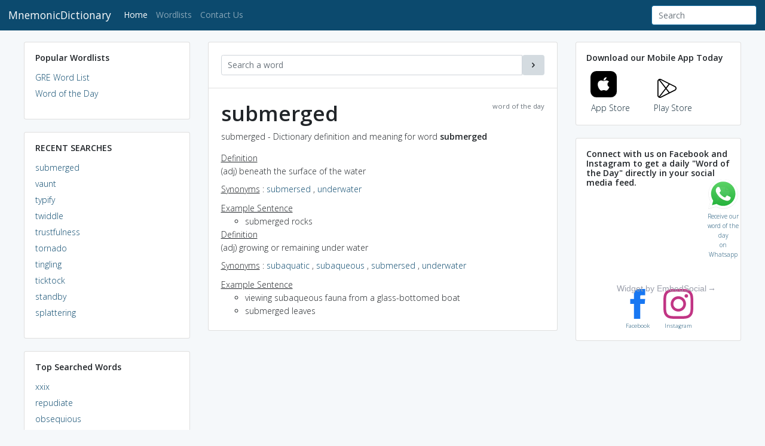

--- FILE ---
content_type: text/html; charset=UTF-8
request_url: https://mnemonicdictionary.com/word/submerged
body_size: 10481
content:
<!DOCTYPE html>
<html lang="en">
  <head>

    <meta charset="utf-8">
    <meta http-equiv="X-UA-Compatible" content="IE=edge">
    <meta name="viewport" content="width=device-width, initial-scale=1">     <meta name='description' content='MnemonicDictionary.com - Meaning of submerged and a memory aid (called Mnemonic) to retain that meaning for long time in our memory.'>
    <meta name='keywords' content='submerged, meaning, definition, word power made easy, mnemonic, mnemonics, dictionary, gre words, gre dictionary, vocabulary, word list'>     <meta name="author" content="OpenCubicles - Mnemonic Dictionary" />
    <meta name="robots" content="index, follow">
    <title>submerged meaning - definition of submerged by Mnemonic Dictionary</title>
    <link href='https://fonts.googleapis.com/css?family=Open+Sans:400,300,600' rel='stylesheet' type='text/css'>
    <link href="/assets_old/css/toolkit.css?time=1111" rel="stylesheet">
    <link href="/assets_old/css/application.css" rel="stylesheet">
    <meta name='impact-site-verification' value='fceaeead-7e93-467e-bcad-220ca09669e2'>
    <link rel="stylesheet" href="https://use.fontawesome.com/releases/v5.0.13/css/all.css" integrity="sha384-DNOHZ68U8hZfKXOrtjWvjxusGo9WQnrNx2sqG0tfsghAvtVlRW3tvkXWZh58N9jp" crossorigin="anonymous">
    <script async src="//pagead2.googlesyndication.com/pagead/js/adsbygoogle.js"></script>
<script type="text/javascript">
    (function(c,l,a,r,i,t,y){
        c[a]=c[a]||function(){(c[a].q=c[a].q||[]).push(arguments)};
        t=l.createElement(r);t.async=1;t.src="https://www.clarity.ms/tag/"+i;
        y=l.getElementsByTagName(r)[0];y.parentNode.insertBefore(t,y);
    })(window, document, "clarity", "script", "m5bpaon62f");
</script>
    <script>
       /*
         (adsbygoogle = window.adsbygoogle || []).push({
              google_ad_client: "ca-pub-1982458980722225",
              enable_page_level_ads: true
         });
         */
    </script>


    <!-- Google tag start (gtag.js) -->
    <script async src="https://www.googletagmanager.com/gtag/js?id=G-90L8R6W5PS"></script>
    <script>
      window.dataLayer = window.dataLayer || [];
      function gtag(){dataLayer.push(arguments);}
      gtag('js', new Date());

      gtag('config', 'G-90L8R6W5PS');
    </script>
    <!-- Google tag end (gtag.js) -->

    <style>
      /* note: this is a hack for ios iframe for bootstrap themes shopify page */

      /* this chunk of css is not part of the toolkit :) */
      body {
        width: 1px;
        min-width: 100%;
        *width: 100%;
      }
    </style>
  
    <!-- Add the slick-theme.css if you want default styling -->
    <link rel="stylesheet" type="text/css" href="//cdnjs.cloudflare.com/ajax/libs/slick-carousel/1.9.0/slick.min.css"/>
    <!-- Add the slick-theme.css if you want default styling -->
    <link rel="stylesheet" type="text/css" href="//cdnjs.cloudflare.com/ajax/libs/slick-carousel/1.9.0/slick-theme.min.css"/>
  </head>
  <body class="with-top-navbar">
    <div id="fb-root"></div>
    <script>(function(d, s, id) {
      var js, fjs = d.getElementsByTagName(s)[0];
      if (d.getElementById(id)) return;
      js = d.createElement(s); js.id = id;
      js.src = 'https://connect.facebook.net/en_US/sdk.js#xfbml=1&version=v3.0&appId=8714940348&autoLogAppEvents=1';
      fjs.parentNode.insertBefore(js, fjs);
    }(document, 'script', 'facebook-jssdk'));</script>


    <div class="growl" id="app-growl"></div>
    <nav class="navbar navbar-expand-md fixed-top navbar-dark bg-primary app-navbar">
      <a class="navbar-brand" href="/">
        MnemonicDictionary
      </a>
      <button class="navbar-toggler navbar-toggler-right d-md-none" type="button" data-toggle="collapse" data-target="#navbarResponsive" aria-controls="navbarResponsive" aria-expanded="false" aria-label="Toggle navigation">
        <span class="navbar-toggler-icon"></span>
      </button>
      <div class="collapse navbar-collapse" id="navbarResponsive">
        <ul class="navbar-nav mr-auto">
          <li class="nav-item active">
            <a class="nav-link" href="/">Home <span class="sr-only">(current)</span></a>
          </li>
          <li class="nav-item">
            <a class="nav-link" href="/wordlist/GREwordlist">Wordlists</a>
          </li>
         
          <li class="nav-item">
            <a class="nav-link" href="/contact-us">Contact Us</a>
          </li>
          

        </ul>
        <form class="form-inline float-right d-none d-md-flex" action="/">
          <input class="form-control" type="text" name="word" data-action="grow" placeholder="Search">
        </form>
      </div>
    </nav>
    <div class="container pt-4 pb-5">
      <div class="row">
         


        <div class="col-lg-3">
          
<div class="card d-md-block d-lg-block mb-4">
  <div class="card-body">
    <h6 class="mb-3">Popular Wordlists</h6>
    <ul class="list-unstyled list-spaced">
      <li><a href="/wordlist/GREwordlist">GRE Word List</a></li>
      <li><a href="/wordlist/WordOfTheDay">Word of the Day</a></li>
    </ul>
  </div>
</div>

<div class="card d-md-block d-lg-block mb-4">
  <div class="card-body">
    <h6 class="mb-3">RECENT SEARCHES</h6>
    <ul class="list-unstyled list-spaced">

            <li>
        <a href="/word/submerged">submerged</a>
      </li>
            <li>
        <a href="/word/vaunt">vaunt</a>
      </li>
            <li>
        <a href="/word/typify">typify</a>
      </li>
            <li>
        <a href="/word/twiddle">twiddle</a>
      </li>
            <li>
        <a href="/word/trustfulness">trustfulness</a>
      </li>
            <li>
        <a href="/word/tornado">tornado</a>
      </li>
            <li>
        <a href="/word/tingling">tingling</a>
      </li>
            <li>
        <a href="/word/ticktock">ticktock</a>
      </li>
            <li>
        <a href="/word/standby">standby</a>
      </li>
            <li>
        <a href="/word/splattering">splattering</a>
      </li>
      
    </ul>
  </div>
</div>

<div class="card d-md-block d-lg-block mb-4">
  <div class="card-body">
    <h6 class="mb-3">Top Searched Words</h6>
    <ul class="list-unstyled list-spaced">
            <li>
        <a href="/word/xxix">xxix</a>
      </li>
            <li>
        <a href="/word/repudiate">repudiate</a>
      </li>
            <li>
        <a href="/word/obsequious">obsequious</a>
      </li>
            <li>
        <a href="/word/abate">abate</a>
      </li>
            <li>
        <a href="/word/abjure">abjure</a>
      </li>
            <li>
        <a href="/word/contrite">contrite</a>
      </li>
            <li>
        <a href="/word/desiccate">desiccate</a>
      </li>
            <li>
        <a href="/word/obdurate">obdurate</a>
      </li>
            <li>
        <a href="/word/cogent">cogent</a>
      </li>
            <li>
        <a href="/word/recondite">recondite</a>
      </li>
          </ul>
  </div>
</div>

<!-- HOME PAGE LEFT SIDE ORIGINAL -->
<ins class="adsbygoogle"
     style="display:block"
     data-ad-client="ca-pub-1982458980722225"
     data-ad-slot="3525892918"
     data-ad-format="auto"
     data-full-width-responsive="true"></ins>
<script>
(adsbygoogle = window.adsbygoogle || []).push({});
</script>
        </div>
        <div class="col-lg-6">
          
<ul class="list-group media-list media-list-stream mb-4">

  <li class="media list-group-item p-4">
    <form style="width:100%" action="/">
      <div class="input-group">
        <input type="text" name="word" class="form-control" placeholder="Search a word" />
        <div class="input-group-btn">
          <button type="submit" class="btn btn-secondary align-self-stretch">
            <span class="icon icon-chevron-right"></span>
          </button>
        </div>
      </div>
    </form>
  </li>

  <li class="media list-group-item p-4">

    <div class="media-body">
      <div class="media-heading">
        <small class="float-right text-muted">word of the day</small>

        <h1>submerged</h1>
        <p>
          submerged - Dictionary definition and meaning for word 
          <strong>submerged</strong></p>
      </div>

            <div style="padding-bottom:0px;">
                <u>Definition</u><br /> (adj) beneath the surface of the water
                              <div style="padding-top:8px;">
            <u>Synonyms</u> :             <a href="/word/submersed">submersed</a>  ,              <a href="/word/underwater">underwater</a>            </div>
                     <div style="padding-top: 10px;"><u>Example Sentence</u> <br />
            <ul>
                            <li>
                submerged rocks
              </li>
                          </ul>
          </div>
           
                  <u>Definition</u><br /> (adj) growing or remaining under water
                              <div style="padding-top:8px;">
            <u>Synonyms</u> :             <a href="/word/subaquatic">subaquatic</a>  ,              <a href="/word/subaqueous">subaqueous</a>  ,              <a href="/word/submersed">submersed</a>  ,              <a href="/word/underwater">underwater</a>            </div>
                     <div style="padding-top: 10px;"><u>Example Sentence</u> <br />
            <ul>
                            <li>
                viewing subaqueous fauna from a glass-bottomed boat
              </li>
                            <li>
                submerged leaves
              </li>
                          </ul>
          </div>
           
                </div>
       

    

    </div>
  </li>
</ul>
 
 

  <div style="margin-top:10px;">
              </div>

        </div>
        <div class="col-lg-3">

  <div class="card mb-4  d-lg-block">
            <div class="card-body">
              <h6 class="mb-3">Download our Mobile App Today</h6>
              <div>
               
                <a
                    href="https://apps.apple.com/us/app/mnemonic-dictionary/id6447327252"
                    class="mr-4 inline-flex h-[70px] items-center justify-center rounded-lg bg-white px-6 text-center text-lg font-medium text-dark shadow-md transition duration-200 hover:text-primary hover:shadow-lg"
                    style="display: inline-block;width:80px;"
                    target="_blank"
                  >
                    <span class="mr-4">
                      <svg
                        width="45"
                        height="45"
                        viewBox="0 0 45 45"
                        xmlns="http://www.w3.org/2000/svg"
                        class="fill-current"
                      >
                        <rect width="44.075" height="44.075" rx="10" />
                        <path
                          d="M28.3839 22.1669C28.3728 20.3185 29.2337 18.9255 30.9722 17.8983C29.9999 16.5432 28.5288 15.7978 26.5896 15.6542C24.7536 15.5133 22.7448 16.6949 22.0093 16.6949C21.2319 16.6949 19.4544 15.703 18.0558 15.703C15.1693 15.7463 12.1018 17.9416 12.1018 22.4081C12.1018 23.728 12.3498 25.0912 12.8457 26.4951C13.5088 28.3435 15.8993 32.8723 18.3929 32.7991C19.6968 32.7693 20.619 31.8993 22.3157 31.8993C23.9623 31.8993 24.8149 32.7991 26.2692 32.7991C28.7851 32.7639 30.9471 28.647 31.5768 26.7933C28.2028 25.2457 28.3839 22.2617 28.3839 22.1669ZM25.4557 13.9007C26.8683 12.2691 26.7401 10.7839 26.6983 10.25C25.4501 10.3205 24.0069 11.0766 23.185 12.0062C22.2795 13.0036 21.7474 14.2367 21.8616 15.6271C23.2101 15.7274 24.4415 15.0525 25.4557 13.9007Z"
                          fill="white"
                        />
                      </svg>
                    </span>
                    App Store
                  </a>

                  <a
                   style="display: inline-block;width:80px;"
                    href="https://play.google.com/store/apps/details?id=com.englishdictionary.mnemonicsvocabulary"
                    class="group inline-flex h-[70px] items-center justify-center rounded-lg px-6 text-center text-lg font-medium text-dark transition duration-200 hover:bg-white hover:text-primary hover:shadow-lg"
                    target="_blank"
                  >
                    <span class="mr-4">
                      <svg
                        width="32"
                        height="32"
                        viewBox="0 0 32 32"
                        xmlns="http://www.w3.org/2000/svg"
                        class="fill-current"
                      >
                        <path
                          d="M29.6278 12.1591L6.2082 0.47616C4.84543 -0.228846 3.28076 -0.128131 2.01893 0.627233C0.757098 1.43295 0 2.79261 0 4.30334V27.6692C0 29.18 0.757098 30.5396 2.0694 31.3454C2.77603 31.7986 3.53312 32 4.34069 32C4.99684 32 5.653 31.8489 6.25867 31.5468L29.6278 19.8135C31.0915 19.0581 32 17.5977 32 15.9863C32 14.3748 31.0915 12.8641 29.6278 12.1591ZM18.776 8.68444L14.2334 14.5259L4.29022 1.7351C4.69401 1.7351 5.04732 1.83581 5.40063 1.98689L18.776 8.68444ZM1.76656 27.6692V4.30334C1.76656 3.59833 2.0694 2.89332 2.62461 2.4401L13.123 15.9863L2.57413 29.5325C2.01893 29.0793 1.76656 28.3743 1.76656 27.6692ZM5.40063 29.9353C5.04732 30.1368 4.64353 30.1871 4.23975 30.1871L14.183 17.3963L18.7256 23.2881L5.40063 29.9353ZM28.8707 18.2524L20.3912 22.4824L15.3438 15.9863L20.3912 9.49016L28.8707 13.7202C29.7287 14.1734 30.2839 15.0295 30.2839 15.9863C30.2839 16.9431 29.7287 17.7992 28.8707 18.2524Z"
                        />
                      </svg>
                    </span>
                    Play Store
                  </a>

              </div>
            </div>
          </div>
              <!--      <div class="card mb-4  d-lg-block">
  
<!-- <a href="//1.envato.market/c/2015063/377365/4662" id="377365"><img src="//a.impactradius-go.com/display-ad/4662-377365" border="0" alt="" width="300" height="600"/></a><img height="0" width="0" src="//1.envato.market/i/2015063/377365/4662" style="position:absolute;visibility:hidden;" border="0" /> 
</div>-->
<div class="card mb-4  d-lg-block" style="display: none;">
<div class="card-body">
  <h6 class="mb-3">Connect with us on Facebook and Instagram to get a daily "Word of the Day" directly in your social media feed.</h6>
  <div class="embedsocial-hashtag" data-ref="9fb4ae49031ce1b9f555ef6c00bfd34e0a4eb740"><a class="feed-powered-by-es feed-powered-by-es-slider-new" href="https://embedsocial.com/social-media-aggregator/" target="_blank" title="Widget by EmbedSocial">Widget by EmbedSocial<span>→</span></a></div><script>(function(d, s, id){var js; if (d.getElementById(id)) {return;} js = d.createElement(s); js.id = id; js.src = "https://embedsocial.com/cdn/ht.js"; d.getElementsByTagName("head")[0].appendChild(js);}(document, "script", "EmbedSocialHashtagScript"));</script>
  <div style="font-size:0.7rem;text-align: center;">



<a style="display: inline-block;width:50px;" href="https://www.facebook.com/memliapp" target="_blank"><svg xmlns="http://www.w3.org/2000/svg" class="h-7 w-7 inline" fill="currentColor" style="color: #1877f2" viewBox="0 0 24 24">
  <path d="M9 8h-3v4h3v12h5v-12h3.642l.358-4h-4v-1.667c0-.955.192-1.333 1.115-1.333h2.885v-5h-3.808c-3.596 0-5.192 1.583-5.192 4.615v3.385z"></path>
</svg> <span class="hover:text-sky-950 text-sky-900">Facebook</span></a> &nbsp;&nbsp;&nbsp;&nbsp;

<!-- Instagram -->
<a style="display: inline-block;width:50px;" href="https://www.instagram.com/memliapp" target="_blank"><svg xmlns="http://www.w3.org/2000/svg" class="h-7 w-7 inline" fill="currentColor" style="color: #c13584" viewBox="0 0 24 24">
  <path d="M12 2.163c3.204 0 3.584.012 4.85.07 3.252.148 4.771 1.691 4.919 4.919.058 1.265.069 1.645.069 4.849 0 3.205-.012 3.584-.069 4.849-.149 3.225-1.664 4.771-4.919 4.919-1.266.058-1.644.07-4.85.07-3.204 0-3.584-.012-4.849-.07-3.26-.149-4.771-1.699-4.919-4.92-.058-1.265-.07-1.644-.07-4.849 0-3.204.013-3.583.07-4.849.149-3.227 1.664-4.771 4.919-4.919 1.266-.057 1.645-.069 4.849-.069zm0-2.163c-3.259 0-3.667.014-4.947.072-4.358.2-6.78 2.618-6.98 6.98-.059 1.281-.073 1.689-.073 4.948 0 3.259.014 3.668.072 4.948.2 4.358 2.618 6.78 6.98 6.98 1.281.058 1.689.072 4.948.072 3.259 0 3.668-.014 4.948-.072 4.354-.2 6.782-2.618 6.979-6.98.059-1.28.073-1.689.073-4.948 0-3.259-.014-3.667-.072-4.947-.196-4.354-2.617-6.78-6.979-6.98-1.281-.059-1.69-.073-4.949-.073zm0 5.838c-3.403 0-6.162 2.759-6.162 6.162s2.759 6.163 6.162 6.163 6.162-2.759 6.162-6.163c0-3.403-2.759-6.162-6.162-6.162zm0 10.162c-2.209 0-4-1.79-4-4 0-2.209 1.791-4 4-4s4 1.791 4 4c0 2.21-1.791 4-4 4zm6.406-11.845c-.796 0-1.441.645-1.441 1.44s.645 1.44 1.441 1.44c.795 0 1.439-.645 1.439-1.44s-.644-1.44-1.439-1.44z"></path>
</svg> <span class="hover:text-sky-950 text-sky-900">Instagram</span></a>
  </div>
  </div>
</div>


        



         
       
 
<!-- HOME PAGE  RIGHT -->
<ins class="adsbygoogle"
     style="display:block"
     data-ad-client="ca-pub-1982458980722225"
     data-ad-slot="8353528782"
     data-ad-format="auto"
     data-full-width-responsive="true"></ins>
<script>
(adsbygoogle = window.adsbygoogle || []).push({});
</script>



        
        

                  </div>
      </div>

    </div>

    <script src="/assets_old/js/jquery.min.js"></script>
    <script src="/assets_old/js/popper.min.js"></script>
    <script src="/assets_old/js/chart.js"></script>
    <script src="/assets_old/js/toolkit.js"></script>
    <script src="/assets_old/js/application.js"></script>
    <script>
      // execute/clear BS loaders for docs
      $(function() {
        while (window.BS && window.BS.loader && window.BS.loader.length) {
          (window.BS.loader.pop())()
        }
      })
    </script>
    <!-- whatspp widget -->
    <div>
     <!--  <a href="https://api.whatsapp.com/send?phone=918901063175&text=Hola%21%20Please%20send me%20regular%20tips%20and%20tricks%20for%20building%20my%20vocabulary." class="float-whats-app" target="_blank">
        <i class="fab fa-whatsapp my-float-whatsapp"></i>
      </a> -->
      <style>
        .float-whats-app {
          position: fixed;
          width: 60px;
          height: 60px;
          bottom: 40px;
          right: 40px;
          background-color: #25d366;
          color: #FFF;
          border-radius: 50px;
          text-align: center;
          font-size: 30px;
          box-shadow: 2px 2px 3px #999;
          z-index: 100;
        }

        .my-float-whatsapp {
          margin-top: 16px;
        }
      </style>
    </div>
    <div>
      <a href="javascript:" id="return-to-top"><i class="fas fa-arrow-up"></i></a>
      <style>
        #return-to-top {
            position: fixed;
            bottom: 40px;
            right: 200px;
            background: rgb(0, 0, 0);
            background: rgba(0, 0, 0, 0.7);
            width: 50px;
            height: 50px;
            display: block;
            text-decoration: none;
            -webkit-border-radius: 35px;
            -moz-border-radius: 35px;
            border-radius: 35px;
            display: none;
            -webkit-transition: all 0.3s linear;
            -moz-transition: all 0.3s ease;
            -ms-transition: all 0.3s ease;
            -o-transition: all 0.3s ease;
            transition: all 0.3s ease;
        }
        #return-to-top i {
            color: #fff;
            margin: 0;
            position: relative;
            left: 16px;
            top: 13px;
            font-size: 19px;
            -webkit-transition: all 0.3s ease;
            -moz-transition: all 0.3s ease;
            -ms-transition: all 0.3s ease;
            -o-transition: all 0.3s ease;
            transition: all 0.3s ease;
        }
        #return-to-top:hover {
            background: rgba(0, 0, 0, 0.9);
        }
        #return-to-top:hover i {
            color: #fff;
            top: 5px;
        }
      </style>
      <script>

      // ===== Scroll to Top ==== 
      $(window).scroll(function() {
          if ($(this).scrollTop() >= 50) {        // If page is scrolled more than 50px
              $('#return-to-top').fadeIn(200);    // Fade in the arrow
          } else {
              $('#return-to-top').fadeOut(200);   // Else fade out the arrow
          }
      });
      $('#return-to-top').click(function() {      // When arrow is clicked
          $('body,html').animate({
              scrollTop : 0                       // Scroll to top of body
          }, 500);
      });
    </script>
  </div>
  <div id="footer" style="height:50px;">
  </div>
  <script type="text/javascript" src="//cdnjs.cloudflare.com/ajax/libs/slick-carousel/1.9.0/slick.min.js"></script>
  <script>
    $(document).ready(function() {
      $(".slider").slick({
        dots: true,
        arrows: false,
        responsive: [
          {
            breakpoint: 1024,
            settings: {
              slidesToShow: 3,
              slidesToScroll: 2,
              infinite: true,
              dots: true,
              arrows: true
            }
          },
          {
            breakpoint: 600,
            settings: {
              slidesToShow: 2,
              slidesToScroll: 2,
              dots: false,
              arrows: true
            }
          },
          {
            breakpoint: 480,
            settings: {
              slidesToShow: 2,
              slidesToScroll: 1,
              dots: false,
              arrows: true
            }
          }
        ]
      });
    });
  </script>
  <style type="text/css">
 .mnemonics-slides22 {
  max-width: 440px;
  overflow: hidden;
 }
  /*
  .mnemonics-slides2 {
    width:100%;
    overflow: hidden;
    flex:1;
  }
    .slider {
    width:100%;
    overflow: hidden;
    flex:1;
  }

  */
    .mnemonic-card  {
      height:250px;margin-right:5px;margin-bottom: 10px;
    }
    .mnemonic-card .card-body {
      overflow-y: auto;
    }
    .md-attribution {
      font-size: 10px;
    }
    .slick-prev {
      left: -20px;
    }
    .slick-next {
        right: -15px;
    }

    .slick-prev:before {
      color: black;
    }
    .slick-next:before {
      color: black;
    }

  </style>



  <style>
   
   /* 
    .bg-primary {
  background-color: #283e4a !important ;
  }
  .btn-secondary {
 background-color: #41b14f !important;
  }
  .slick-prev:before {
    color: #41b14f !important;
}
.slick-next:before {
    color: #41b14f !important;
}
body {
   background-color: #f5f5f5 !important;
  }

  */
/*.fa-lightbulb:before {
    color: #ff314e !important;
} */
  </style>

<!-- Modal -->
<div class="modal fade" id="hiringModal" tabindex="-1" role="dialog" aria-labelledby="hiringModalLabel" aria-hidden="true">
  <div class="modal-dialog" role="document">
    <div class="modal-content">
      <div class="modal-header">
        <h5 class="modal-title" id="hiringModalLabel">We are Hiring!</h5>
        <button type="button" class="close" data-dismiss="modal" aria-label="Close">
          <span aria-hidden="true">&times;</span>
        </button>
      </div>
      <div class="modal-body">
        We are looking for Content Writers (1-2 years experience) for our ed-tech startup based out of Gurgaon. If interested, please reach out to us at career@opencubicles.com
      </div>
      <div class="modal-footer">
        <button type="button" class="btn btn-secondary" data-dismiss="modal">Close</button>
      </div>
    </div>
  </div>
</div>


<div class="modal fade" id="booksModal" tabindex="-1" role="dialog" aria-labelledby="booksModalLabel" aria-hidden="true">
  <div class="modal-dialog" role="document">
    <div class="modal-content">
      <div class="modal-header">
        <h5 class="modal-title" id="booksModalLabel">Books We Recommend!</h5>
        <button type="button" class="close" data-dismiss="modal" aria-label="Close">
          <span aria-hidden="true">&times;</span>
        </button>
      </div>
      <div class="modal-body">

   <h6 class="mb-3">5 Great English Vocabulary Books we Recommend!</h6>
              <div>
                <ul>
                  <li>
                    <a target="_blank" href="https://amzn.to/2wpUBIG">Oxford Picture Dictionary</a>
                  </li>
                  <li>
                    <a target="_blank" href="https://amzn.to/2MMvMAR">Word Power Made Easy </a>
                  </li>
                  <li>
                    <a target="_blank" href="https://amzn.to/2wlIKLO">McGraw-Hill Education Essential ESL Dictionary </a>
                  </li>
                  <li>
                    <a target="_blank" href="https://amzn.to/2wlVPVj">504 Absolutely Essential Words 6th Edition</a>
                  </li>
                  <li>
                    <a target="_blank" href="https://amzn.to/2wimTVA">English Vocabulary in Use Advanced with CD-ROM: Vocabulary Reference and Practice 2nd Edition</a>
                  </li>
              
                </ul>
              </div>    


      </div>
      <div class="modal-footer">
        <button type="button" class="btn btn-secondary" data-dismiss="modal">Close</button>
      </div>
    </div>
  </div>
</div>
<!-- Go to www.addthis.com/dashboard to customize your tools --> 
<script type="text/javascript" src="//s7.addthis.com/js/300/addthis_widget.js#pubid=ra-5bceb1ebb4d662b8"></script>

<a href="https://whatsapp.com/channel/0029VaAf7CD4Spk9xZCir31S" class="float" target="_blank">
<svg xmlns="http://www.w3.org/2000/svg" xmlns:xlink="http://www.w3.org/1999/xlink" width="50" height="50" viewBox="0 0 1219.547 1225.016"><path fill="#E0E0E0" d="M1041.858 178.02C927.206 63.289 774.753.07 612.325 0 277.617 0 5.232 272.298 5.098 606.991c-.039 106.986 27.915 211.42 81.048 303.476L0 1225.016l321.898-84.406c88.689 48.368 188.547 73.855 290.166 73.896h.258.003c334.654 0 607.08-272.346 607.222-607.023.056-162.208-63.052-314.724-177.689-429.463zm-429.533 933.963h-.197c-90.578-.048-179.402-24.366-256.878-70.339l-18.438-10.93-191.021 50.083 51-186.176-12.013-19.087c-50.525-80.336-77.198-173.175-77.16-268.504.111-278.186 226.507-504.503 504.898-504.503 134.812.056 261.519 52.604 356.814 147.965 95.289 95.36 147.728 222.128 147.688 356.948-.118 278.195-226.522 504.543-504.693 504.543z"/><linearGradient id="a" gradientUnits="userSpaceOnUse" x1="609.77" y1="1190.114" x2="609.77" y2="21.084"><stop offset="0" stop-color="#20b038"/><stop offset="1" stop-color="#60d66a"/></linearGradient><path fill="url(#a)" d="M27.875 1190.114l82.211-300.18c-50.719-87.852-77.391-187.523-77.359-289.602.133-319.398 260.078-579.25 579.469-579.25 155.016.07 300.508 60.398 409.898 169.891 109.414 109.492 169.633 255.031 169.57 409.812-.133 319.406-260.094 579.281-579.445 579.281-.023 0 .016 0 0 0h-.258c-96.977-.031-192.266-24.375-276.898-70.5l-307.188 80.548z"/><image overflow="visible" opacity=".08" width="682" height="639" xlink:href="FCC0802E2AF8A915.png" transform="translate(270.984 291.372)"/><path fill-rule="evenodd" clip-rule="evenodd" fill="#FFF" d="M462.273 349.294c-11.234-24.977-23.062-25.477-33.75-25.914-8.742-.375-18.75-.352-28.742-.352-10 0-26.25 3.758-39.992 18.766-13.75 15.008-52.5 51.289-52.5 125.078 0 73.797 53.75 145.102 61.242 155.117 7.5 10 103.758 166.266 256.203 226.383 126.695 49.961 152.477 40.023 179.977 37.523s88.734-36.273 101.234-71.297c12.5-35.016 12.5-65.031 8.75-71.305-3.75-6.25-13.75-10-28.75-17.5s-88.734-43.789-102.484-48.789-23.75-7.5-33.75 7.516c-10 15-38.727 48.773-47.477 58.773-8.75 10.023-17.5 11.273-32.5 3.773-15-7.523-63.305-23.344-120.609-74.438-44.586-39.75-74.688-88.844-83.438-103.859-8.75-15-.938-23.125 6.586-30.602 6.734-6.719 15-17.508 22.5-26.266 7.484-8.758 9.984-15.008 14.984-25.008 5-10.016 2.5-18.773-1.25-26.273s-32.898-81.67-46.234-111.326z"/><path fill="#FFF" d="M1036.898 176.091C923.562 62.677 772.859.185 612.297.114 281.43.114 12.172 269.286 12.039 600.137 12 705.896 39.633 809.13 92.156 900.13L7 1211.067l318.203-83.438c87.672 47.812 186.383 73.008 286.836 73.047h.255.003c330.812 0 600.109-269.219 600.25-600.055.055-160.343-62.328-311.108-175.649-424.53zm-424.601 923.242h-.195c-89.539-.047-177.344-24.086-253.93-69.531l-18.227-10.805-188.828 49.508 50.414-184.039-11.875-18.867c-49.945-79.414-76.312-171.188-76.273-265.422.109-274.992 223.906-498.711 499.102-498.711 133.266.055 258.516 52 352.719 146.266 94.195 94.266 146.031 219.578 145.992 352.852-.118 274.999-223.923 498.749-498.899 498.749z"/></svg>
Receive our word of the day <br />on Whatsapp
</a>


<style type="text/css">
  
  .float{
  position:fixed;
  width:60px;
  height:60px;
 bottom:50%;
  right:40px;
  border-radius:50px;
  text-align:center;
  font-size:10px;
  z-index:100;
}

.my-float{
  margin-top:16px;
}

@media (max-width: 768px) {
  
  .float{

bottom:100px;


  }

}

</style>
 

<script>

    window.onload = function() {
        const md_popup = document.getElementById('md_popup');
        const msPerDay = 24 * 60 * 60 * 1000; // milliseconds per day
        const cookieName = 'visited';

        function setCookie(name, value, days) {
            const d = new Date();
            d.setTime(d.getTime() + (days*24*60*60*1000));
            let expires = "expires="+ d.toUTCString();
            document.cookie = name + "=" + value + ";" + expires + ";path=/";
        }

        function getCookie(name) {
            let ca = document.cookie.split(';');
            let cookieName = name + "=";
            for(let i = 0; i < ca.length; i++) {
                let c = ca[i].trim();
                if (c.indexOf(cookieName) === 0) {
                    return c.substring(cookieName.length, c.length);
                }
            }
            return "";
        }

        function checkCookie() {
            let lastVisited = getCookie(cookieName);
            if (lastVisited === "") {
                // No cookie found, so display md_popup and set cookie
                setTimeout(() => { $('#exampleModal').modal('show') }, 10000); // Show after 20 seconds
                setCookie(cookieName, new Date().toISOString(), 7); // Set cookie for 7 days
            } else {
                let lastVisitedDate = new Date(lastVisited);
                let currentDate = new Date();
                if ((currentDate - lastVisitedDate) / msPerDay >= 7) {
                    // More than 7 days passed, display md_popup again
			    setTimeout(() => { $('#exampleModal').modal('show') }, 10000); // Show after 20 seconds
	    setCookie(cookieName, currentDate.toISOString(), 7); // Reset cookie for another 7 days
	}
    }
}

checkCookie();
};
</script>


<!-- Button trigger modal -->
<button type="button" class="btn btn-primary" data-toggle="modal" data-target="#exampleModal">
Download Mobile App
</button>
<style>
  .social-links a, .app-links a {
      display: inline-flex;
    align-items: center;
}
  </style>


<!-- Modal -->
<div class="modal fade" id="exampleModal" tabindex="-1" role="dialog" aria-labelledby="exampleModalLabel" aria-hidden="true">
<div class="modal-dialog" role="document">
<div class="modal-content">
<div class="modal-header">
        <h5 class="modal-title" id="exampleModalLabel">Download Mobile App</h5>
        <button type="button" class="close" data-dismiss="modal" aria-label="Close">
          <span aria-hidden="true">&times;</span>
        </button>
      </div>
      <div class="modal-body">
        <h2>Introducing "Memli" — Our New Vocabulary Building App!</h2>
        <p>Embark on a journey to expand your vocabulary with "Memli". Whether you're a language learner or simply love words, "Memli" is tailored to enhance your lexicon effectively and engagingly.</p>
        <div class="app-links links">
            <a href="https://memli.app/"  target="_blank"><i style="font-size:60px;" class="fab fa-apple"></i>&nbsp;Download for iOS</a>&nbsp;
            <a href="https://memli.app/" target="_blank"><i style="font-size:60px;" class="fab fa-android"></i>&nbsp;Download for Android</a>
        </div>
        <hr />
        <h3>Join our community!</h3>
        <p>Follow us on social media and receive our 'Word of the Day' directly in your feed. Engage, learn, and share your insights with a community of word lovers.</p>
        <div class="social-links links">
            <a href="https://www.whatsapp.com/channel/0029VaAf7CD4Spk9xZCir31S" target="_blank"><svg xmlns="http://www.w3.org/2000/svg" xmlns:xlink="http://www.w3.org/1999/xlink" width="50" height="50" viewBox="0 0 1219.547 1225.016"><path fill="#E0E0E0" d="M1041.858 178.02C927.206 63.289 774.753.07 612.325 0 277.617 0 5.232 272.298 5.098 606.991c-.039 106.986 27.915 211.42 81.048 303.476L0 1225.016l321.898-84.406c88.689 48.368 188.547 73.855 290.166 73.896h.258.003c334.654 0 607.08-272.346 607.222-607.023.056-162.208-63.052-314.724-177.689-429.463zm-429.533 933.963h-.197c-90.578-.048-179.402-24.366-256.878-70.339l-18.438-10.93-191.021 50.083 51-186.176-12.013-19.087c-50.525-80.336-77.198-173.175-77.16-268.504.111-278.186 226.507-504.503 504.898-504.503 134.812.056 261.519 52.604 356.814 147.965 95.289 95.36 147.728 222.128 147.688 356.948-.118 278.195-226.522 504.543-504.693 504.543z"></path><linearGradient id="a" gradientUnits="userSpaceOnUse" x1="609.77" y1="1190.114" x2="609.77" y2="21.084"><stop offset="0" stop-color="#20b038"></stop><stop offset="1" stop-color="#60d66a"></stop></linearGradient><path fill="url(#a)" d="M27.875 1190.114l82.211-300.18c-50.719-87.852-77.391-187.523-77.359-289.602.133-319.398 260.078-579.25 579.469-579.25 155.016.07 300.508 60.398 409.898 169.891 109.414 109.492 169.633 255.031 169.57 409.812-.133 319.406-260.094 579.281-579.445 579.281-.023 0 .016 0 0 0h-.258c-96.977-.031-192.266-24.375-276.898-70.5l-307.188 80.548z"></path><image overflow="visible" opacity=".08" width="682" height="639" xlink:href="FCC0802E2AF8A915.png" transform="translate(270.984 291.372)"></image><path fill-rule="evenodd" clip-rule="evenodd" fill="#FFF" d="M462.273 349.294c-11.234-24.977-23.062-25.477-33.75-25.914-8.742-.375-18.75-.352-28.742-.352-10 0-26.25 3.758-39.992 18.766-13.75 15.008-52.5 51.289-52.5 125.078 0 73.797 53.75 145.102 61.242 155.117 7.5 10 103.758 166.266 256.203 226.383 126.695 49.961 152.477 40.023 179.977 37.523s88.734-36.273 101.234-71.297c12.5-35.016 12.5-65.031 8.75-71.305-3.75-6.25-13.75-10-28.75-17.5s-88.734-43.789-102.484-48.789-23.75-7.5-33.75 7.516c-10 15-38.727 48.773-47.477 58.773-8.75 10.023-17.5 11.273-32.5 3.773-15-7.523-63.305-23.344-120.609-74.438-44.586-39.75-74.688-88.844-83.438-103.859-8.75-15-.938-23.125 6.586-30.602 6.734-6.719 15-17.508 22.5-26.266 7.484-8.758 9.984-15.008 14.984-25.008 5-10.016 2.5-18.773-1.25-26.273s-32.898-81.67-46.234-111.326z"></path><path fill="#FFF" d="M1036.898 176.091C923.562 62.677 772.859.185 612.297.114 281.43.114 12.172 269.286 12.039 600.137 12 705.896 39.633 809.13 92.156 900.13L7 1211.067l318.203-83.438c87.672 47.812 186.383 73.008 286.836 73.047h.255.003c330.812 0 600.109-269.219 600.25-600.055.055-160.343-62.328-311.108-175.649-424.53zm-424.601 923.242h-.195c-89.539-.047-177.344-24.086-253.93-69.531l-18.227-10.805-188.828 49.508 50.414-184.039-11.875-18.867c-49.945-79.414-76.312-171.188-76.273-265.422.109-274.992 223.906-498.711 499.102-498.711 133.266.055 258.516 52 352.719 146.266 94.195 94.266 146.031 219.578 145.992 352.852-.118 274.999-223.923 498.749-498.899 498.749z"></path></svg>
            &nbsp;WhatsApp</a>&nbsp;
            <a href="https://www.instagram.com/memliapp/" target="_blank"><svg width="50" xmlns="http://www.w3.org/2000/svg" class="h-7 w-7 inline" fill="currentColor" style="color: #c13584" viewBox="0 0 24 24">
  <path d="M12 2.163c3.204 0 3.584.012 4.85.07 3.252.148 4.771 1.691 4.919 4.919.058 1.265.069 1.645.069 4.849 0 3.205-.012 3.584-.069 4.849-.149 3.225-1.664 4.771-4.919 4.919-1.266.058-1.644.07-4.85.07-3.204 0-3.584-.012-4.849-.07-3.26-.149-4.771-1.699-4.919-4.92-.058-1.265-.07-1.644-.07-4.849 0-3.204.013-3.583.07-4.849.149-3.227 1.664-4.771 4.919-4.919 1.266-.057 1.645-.069 4.849-.069zm0-2.163c-3.259 0-3.667.014-4.947.072-4.358.2-6.78 2.618-6.98 6.98-.059 1.281-.073 1.689-.073 4.948 0 3.259.014 3.668.072 4.948.2 4.358 2.618 6.78 6.98 6.98 1.281.058 1.689.072 4.948.072 3.259 0 3.668-.014 4.948-.072 4.354-.2 6.782-2.618 6.979-6.98.059-1.28.073-1.689.073-4.948 0-3.259-.014-3.667-.072-4.947-.196-4.354-2.617-6.78-6.979-6.98-1.281-.059-1.69-.073-4.949-.073zm0 5.838c-3.403 0-6.162 2.759-6.162 6.162s2.759 6.163 6.162 6.163 6.162-2.759 6.162-6.163c0-3.403-2.759-6.162-6.162-6.162zm0 10.162c-2.209 0-4-1.79-4-4 0-2.209 1.791-4 4-4s4 1.791 4 4c0 2.21-1.791 4-4 4zm6.406-11.845c-.796 0-1.441.645-1.441 1.44s.645 1.44 1.441 1.44c.795 0 1.439-.645 1.439-1.44s-.644-1.44-1.439-1.44z"></path>
</svg>&nbsp;Instagram</a>&nbsp;
            <a href="https://www.facebook.com/memliapp" target="_blank"><svg   width="50"  xmlns="http://www.w3.org/2000/svg" class="h-7 w-7 inline" fill="currentColor" style="color: #1877f2" viewBox="0 0 24 24">
  <path d="M9 8h-3v4h3v12h5v-12h3.642l.358-4h-4v-1.667c0-.955.192-1.333 1.115-1.333h2.885v-5h-3.808c-3.596 0-5.192 1.583-5.192 4.615v3.385z"></path>
</svg>&nbsp;Facebook</a>
        </div>
      </div>
      <div class="modal-footer">
        <button type="button" class="btn btn-secondary" data-dismiss="modal">Close</button>
      </div>
    </div>
  </div>
</div>
  </body>
</html>


--- FILE ---
content_type: text/html; charset=utf-8
request_url: https://www.google.com/recaptcha/api2/aframe
body_size: 264
content:
<!DOCTYPE HTML><html><head><meta http-equiv="content-type" content="text/html; charset=UTF-8"></head><body><script nonce="n6y75rpgoWXrT8oRStcnGg">/** Anti-fraud and anti-abuse applications only. See google.com/recaptcha */ try{var clients={'sodar':'https://pagead2.googlesyndication.com/pagead/sodar?'};window.addEventListener("message",function(a){try{if(a.source===window.parent){var b=JSON.parse(a.data);var c=clients[b['id']];if(c){var d=document.createElement('img');d.src=c+b['params']+'&rc='+(localStorage.getItem("rc::a")?sessionStorage.getItem("rc::b"):"");window.document.body.appendChild(d);sessionStorage.setItem("rc::e",parseInt(sessionStorage.getItem("rc::e")||0)+1);localStorage.setItem("rc::h",'1769507811637');}}}catch(b){}});window.parent.postMessage("_grecaptcha_ready", "*");}catch(b){}</script></body></html>